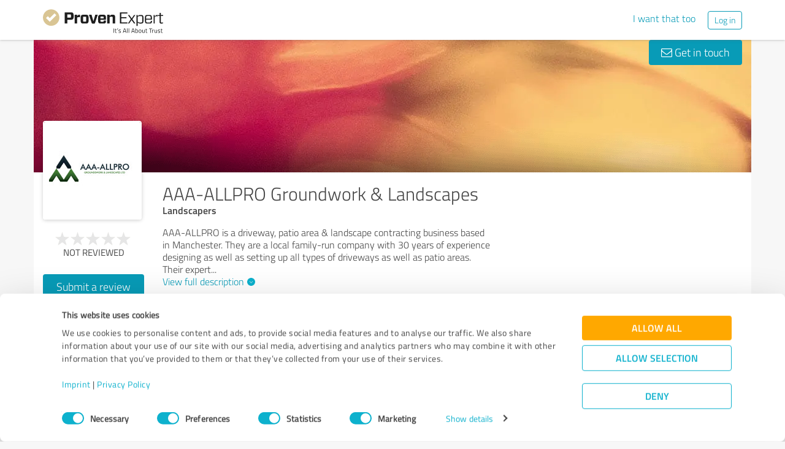

--- FILE ---
content_type: text/html; charset=UTF-8
request_url: https://www.provenexpert.com/en-gb/aaa-allpro-groundwork-landscapes/
body_size: 21821
content:
<!DOCTYPE html>
<html lang="en" spellcheck="false">
	<head>
        <meta charset="utf-8">
                                <script id="Cookiebot" src="https://consent.cookiebot.com/uc.js" data-cbid="e89874dc-49a1-4fa1-9cec-8c95488ed95c" data-culture="EN" type="text/javascript"></script>
                        <title>AAA-ALLPRO Groundwork & Landscapes Reviews &amp; Experiences</title>
		<meta name="viewport" content="width=device-width, initial-scale=1, minimum-scale=1, maximum-scale=1, user-scalable=no">
		<meta name="description" content="Ratings &amp; reviews for AAA-ALLPRO Groundwork & Landscapes (Manchester), Landscapers"><meta property="twitter:card" content="summary_large_image"><meta property="og:title" content="Review profile of AAA-ALLPRO Groundwork & Landscapes | ProvenExpert.com"><meta property="og:description" content="0 Reviews | overall grade : Not reviewed (0/5) | recommendation rate : 0%"><meta property="og:image" content="https://images.provenexpert.com/51/36/696b06840d89e782de6fe9dbb2f8/aaa-allpro-groundwork-landscapes_full_1627053376.jpg"><meta property="og:image:width" content="344"><meta property="og:image:height" content="344"><meta property="og:image:secure_url" content="https://images.provenexpert.com/51/36/696b06840d89e782de6fe9dbb2f8/aaa-allpro-groundwork-landscapes_full_1627053376.jpg"><meta property="og:image:secure_url:width" content="344"><meta property="og:image:secure_url:height" content="344"><meta property="twitter:image" content="https://images.provenexpert.com/51/36/696b06840d89e782de6fe9dbb2f8/aaa-allpro-groundwork-landscapes_full_1627053376.jpg"><meta property="twitter:image:width" content="344"><meta property="twitter:image:height" content="344">
<link rel="canonical" href="https://www.provenexpert.com/en-gb/aaa-allpro-groundwork-landscapes/">
<link rel="alternate" hreflang="en-GB" href="https://www.provenexpert.com/en-gb/aaa-allpro-groundwork-landscapes/">
<link rel="alternate" hreflang="en" href="https://www.provenexpert.com/en-gb/aaa-allpro-groundwork-landscapes/">
<link rel="alternate" hreflang="x-default" href="https://www.provenexpert.com/aaa-allpro-groundwork-landscapes/">
        <script>
window.dataLayer = window.dataLayer || [];
window.dataLayer.push({"visitorType":null,"orderID":null,"userPlan":null,"pageCategory":"profile","isEnterprise":"no","logged_in":false,"review_count":null,"profile_public":null,"plan":null,"free_user":false,"basic_user":false,"plus_user":false,"premium_user":false,"country":null,"germany":false,"row":false,"austria":false,"switzerland":false,"browser_language":"en","ui_language":"en","en_lang":true,"de_lang":false,"profile_visitor":true});
window.dataLayer.push({"event":"profile_page_visits"});
</script>
        <link rel="icon" type="image/svg+xml" href="https://www.provenexpert.com/images/favicons/favicon.svg">
<link rel="icon" type="image/png" sizes="256x256" href="https://www.provenexpert.com/images/favicons/favicon-256x256.png">
<link rel="icon" type="image/png" sizes="192x192" href="https://www.provenexpert.com/images/favicons/favicon-192x192.png">
<link rel="icon" type="image/png" sizes="128x128" href="https://www.provenexpert.com/images/favicons/favicon-128x128.png">
<link rel="icon" type="image/png" sizes="96x96" href="https://www.provenexpert.com/images/favicons/favicon-96x96.png">
<link rel="icon" type="image/png" sizes="32x32" href="https://www.provenexpert.com/images/favicons/favicon-32x32.png">
<link rel="icon" type="image/x-icon" sizes="16x16 32x32 48x48 96x96 144x144 192x192 240x240 256x256" href="https://www.provenexpert.com/favicon.ico">
<link rel="apple-touch-icon" sizes="180x180" href="https://www.provenexpert.com/images/favicons/apple-touch-icon.png">
<link rel="preload" href="https://www.provenexpert.com/webfonts/fontawesome-webfont.woff?v=4.0.3" as="font" type="font/woff" crossorigin>
<link rel="preload" href="https://www.provenexpert.com/webfonts/titillium_ext_latin/titilliumweb-extralight-webfont.woff" as="font" type="font/woff" crossorigin>
<link rel="preload" href="https://www.provenexpert.com/webfonts/titillium_ext_latin/titilliumweb-light-webfont.woff" as="font" type="font/woff" crossorigin>
<link rel="preload" href="https://www.provenexpert.com/webfonts/titillium_ext_latin/titilliumweb-regular-webfont.woff" as="font" type="font/woff" crossorigin>
<link rel="preload" href="https://www.provenexpert.com/webfonts/titillium_ext_latin/titilliumweb-semibold-webfont.woff" as="font" type="font/woff" crossorigin>
<link rel="preload" href="https://www.provenexpert.com/webfonts/titillium_ext_latin/titilliumweb-bold-webfont.woff" as="font" type="font/woff" crossorigin>
<link rel="image_src" href="https://images.provenexpert.com/51/36/696b06840d89e782de6fe9dbb2f8/aaa-allpro-groundwork-landscapes_full_1627053376.jpg">
<link rel="preload" href="https://www.provenexpert.com/webfonts/provenexpert.woff" as="font" type="font/woff" crossorigin>
<link rel="preload" href="https://images.provenexpert.com/51/36/696b06840d89e782de6fe9dbb2f8/aaa-allpro-groundwork-landscapes_medium_1627053376.jpg" as="image" type="image/jpeg">
<link rel="preload" href="https://www.provenexpert.com/images/header/bg/farbe_7.webp" as="image" type="image/webp" media="(min-width: 768px)">
<link rel="preload" href="https://www.provenexpert.com/images/header/mobile/farbe_7.webp" as="image" type="image/webp" media="(max-width:767px)">
		<link rel="stylesheet" type="text/css" href="https://www.provenexpert.com/css/main.css?v=3c1" media="screen,print">
		        <meta name="author" content="ProvenExpert">
                        <script type="text/plain" data-cookieconsent="statistics">
        (function(w,d,s,l,i){w[l]=w[l]||[];w[l].push({'gtm.start':
        new Date().getTime(),event:'gtm.js'});var f=d.getElementsByTagName(s)[0],
        j=d.createElement(s),dl=l!='dataLayer'?'&l='+l:'';j.async=true;j.src=
        'https://www.googletagmanager.com/gtm.js?id='+i+dl;f.parentNode.insertBefore(j,f);
        })(window,document,'script','dataLayer','GTM-PKSQFV9');</script>
                    	</head>
	<body class="default webp peGreyBg locale-en-gb provenexpert">

 
        
		                                                                        <div class="peHeader fixed">

	<div class="container">
		<div class="brow mt10">
			<div class="headerContainer">

				                    					    <div class="col1" style="margin-top:5px; position: relative;">
                            <a class="fl" href="https://www.provenexpert.com/en-gb/?utm_source=Profil&amp;utm_medium=Button&amp;utm_campaign=Info" title="Go to ProvenExpert home">							    <span class="logo "></span>
                            </a>						    						    	                    </div>
                    										
						                                                            <div class="fr hidden-xs" style="display:flex;padding-right:15px;margin-top:8px;">
                                                                    <span class="links _hidden-xs">
                                        <a class="mr20" style="margin-top:1px;" href="https://www.provenexpert.com/en-gb/product-tour/?utm_source=Profil&amp;utm_medium=Button&amp;utm_campaign=Info" title="I want that too">I want that too</a>
                                    </span>
                                                                
                                <a class="peButton outline small fl" href="https://www.provenexpert.com/en-gb/login/?utm_source=Profil&amp;utm_medium=Button&amp;utm_campaign=Info" title="Log in">Log in</a>
                                </div>
                            											
                                            <div class="visible-xs fr col4 mobileMenu">
                            <a class="fr" data-testid="menu-button" onclick="Nav.toggleMobileMenu(false);">
                                <span>
                                    <i class="fl fa fa-bars"></i><i class="fa fa-caret-down" style="margin-top:17px;"></i>
                                </span>
                            </a>

                                                    </div>
                        
							
			</div>
		</div>
	</div>

</div>

    <div class="visible-xs letsStartMobileBannerSpacer"></div>
    <div class="visible-xs letsStartMobileBanner">
        <div class="letsStartMobileBannerContainer">
            <div class="letsStartMobileBannerText">Reputation trusted by more than 1.4 million companies.</div>
            <a class="letsStartMobileBannerButton"
               href="https://www.provenexpert.com/en-gb/product-tour/?utm_source=Profil&amp;utm_medium=Button&amp;utm_campaign=Info"
               title="I want that too">
                I want that too            </a>
        </div>
    </div>



    <div id="profileContactHeader" class="peHeader fixed profileContact hidden">
        <div class="container">
            <div class="brow">
                <div class="col-md-7 col-sm-8 mt5">
                    <img id="userAvatar" class="fl mt5" width="40" height="40" src="https://images.provenexpert.com/51/36/696b06840d89e782de6fe9dbb2f8/aaa-allpro-groundwork-landscapes_medium_1627053376.jpg" alt="AAA-ALLPRO Groundwork & Landscapes">
                    <div class="blueText peSub fl mt0 mb0 ml10 pointer" style="width:88%;" onclick="Tools.scrollTo('#topscroll',500);" title="View details for AAA-ALLPRO Groundwork & Landscapes View">
                        <div style="margin-top:11px;">AAA-ALLPRO Groundwork & Landscapes</div>
                    </div>
                </div>

                <div class="col-md-5 col-sm-4 rightText mt10">
                                            <a class="peButton fr" onclick="return Profile.scrollToContact('contact');" href="#kontakt" title="Send message to AAA-ALLPRO Groundwork & Landscapes to"><i class="fa fa-envelope-o"></i> Write a message</a>
                    
                                                                
                                        <div class="hidden-sm fr mr30" style="margin-top:2px;" onclick="Tools.scrollTo($('#ratings'),400,{offset:-70});">
                                                <div class="mtFix centerText" style="margin-top: 12px;">

                
                            <div class="profileStars centerStars clearfix"><span class="star grey"></span><span class="star grey"></span><span class="star grey"></span><span class="star grey"></span><span class="star grey"></span></div>
        <div class="uc fontXL small">Not reviewed</div>
            
    </div>
                                            </div>
                                    </div>
            </div>
        </div>
    </div>
                                                		
		

	<div class="oldHeaderMargin"></div>


    
    

    
    



<div class="container">

    
	<div id="customHeaderStyle" class="hidden">
</div>

<div class="brow mobileMt0">
	<div data-titleimage="farbe_7" class="col-xs-12 profileHeader profileHeader_farbe_7 item vcard">
                		
            <div class="contactButtons hidden-xs">
                
                                            <a class="peButton" onclick="return Profile.scrollToContact('contact');" href="#kontakt" title="Send message to AAA-ALLPRO Groundwork & Landscapes"><i class="fa fa-envelope-o"></i> Get in touch</a>
                    
                
            </div>

		

	</div>
</div>
<div class="brow whiteBg">

    <div class="col-md-push-2 col-md-10 col-sm-9 col-sm-push-3 col-xs-12">

        <h1 class="profileName">AAA-ALLPRO Groundwork & Landscapes</h1>

                    <h2 class="profileJob">Landscapers</h2>
        
    </div>



    <div class="col-md-pull-10 col-md-2 col-sm-pull-9 col-sm-3 col-xs-12 avatarColContainer" style="float:right;">
        <div class="brow">

    <div class="col-sm-12 col-xs-6">

        <div class="avatarContainer">
                            <img id="userAvatar" fetchpriority="high" class="fullmediaquery pointer" width="157" height="157" src="https://images.provenexpert.com/51/36/696b06840d89e782de6fe9dbb2f8/aaa-allpro-groundwork-landscapes_medium_1627053376.jpg" alt="AAA-ALLPRO Groundwork & Landscapes" title="AAA-ALLPRO Groundwork & Landscapes" onclick="Profile.magnifyAvatar();">
                <div class="avatarZoom fa fa-search whiteText" onclick="Profile.magnifyAvatar();"></div>
            
                    </div>

                    </div>

    <div class="col-sm-12 col-xs-6" id="profileHeaderSummary">

        <div class="mtFix centerText" style="margin-top: 12px;">

                
                                                <div class="profileStars bigger centerStars clearfix"><span class="star grey"></span><span class="star grey"></span><span class="star grey"></span><span class="star grey"></span><span class="star grey"></span></div>
        <div class="ratingValueLabel small">Not reviewed</div>
                                
    </div>

    </div>
        
</div>

<div class="mt25 centerText">
        
    
    <div class="mb15">
                                                        <a class="peButton full profileSpecButton" target="_blank" href="https://www.provenexpert.com/aaa-allpro-groundwork-landscapes/3wzd/" onclick="Tools.trk('Profil','Referenz geben');" title="AAA-ALLPRO Groundwork & Landscapes review">Submit a review</a>
                                            </div>


<div class="mb15 shareButton-container">
        <a class="peButton outline shareButton small-font"
       data-share-link="Profile.openShareLayer(&quot;https:\/\/www.provenexpert.com\/en-gb\/aaa-allpro-groundwork-landscapes\/&quot;,
                       &quot;AAA-ALLPRO Groundwork &amp; Landscapes Reviews &amp;amp; Experiences&quot;,
                       &quot;Ratings &amp;amp; reviews for AAA-ALLPRO Groundwork &amp; Landscapes (Manchester), Landscapers&quot;,
                       false);"
       title="Share profile"
       onclick="Profile.openShareLayer(&quot;https:\/\/www.provenexpert.com\/en-gb\/aaa-allpro-groundwork-landscapes\/&quot;,
                       &quot;AAA-ALLPRO Groundwork &amp; Landscapes Reviews &amp;amp; Experiences&quot;,
                       &quot;Ratings &amp;amp; reviews for AAA-ALLPRO Groundwork &amp; Landscapes (Manchester), Landscapers&quot;,
                       false);">
        <span class="share-icon"></span>
        <span class="shareButton-text">Share profile</span>
    </a>
    
    </div>


    <div class="mb15">
        <a class="peButton visible-xs" style="margin-left:0; margin-top: 16px; margin-bottom: 28px"
           onclick="$('#contactUserFormContainer').removeClass('hidden-xs');Tools.scrollTo($('#kontakt'),200,{offset:20});"
           title="Send message to AAA-ALLPRO Groundwork & Landscapes"><i
                    class="fa fa-envelope-o"></i> Get in touch        </a>
    </div>
</div>
    </div>



    <div class="col-md-push-2 col-md-10 col-sm-9 col-sm-push-3 col-xs-12">

        <div class="brow">

                            <div class="clearfix visible-xs">
                    <div class="col-xs-12 centerText mt20 mb20">
                        <div class="collableGreyBg semibold sliderBarHeader" onclick="Profile.toggleArea('aboutMeDataContainer',$(this).find('a'),false);" data-testid="contact-expand-button">
                            Contact information                            <a class="fr" style="height:20px;margin-top:4px;margin-right:10px;"><span class="circleButtonSmall inv plus"></span></a>
                        </div>
                    </div>
                </div>
            

            <div id="aboutMeDataContainer" class="aboutMeDataContainer mt15 profileDefaultText col-md-7 col-sm-5 col-xs-12 mb15">

                
                <div class="brow">

                    <div class="col-xs-12 mb20">
                        <div id="welcomeTextPublic">
                            	<div class="clearfix welcomeTextParagraph">
				
				
			AAA-ALLPRO is a driveway, patio area & landscape contracting business based in Manchester. They are a local family-run company with 30 years of experience designing as well as setting up all types of driveways as well as patio areas. Their expert<span class="textEtc">...</span>
			<span class="textRest" style="display:none;"> and also qualified paving specialists can produce sensational paving options and brickwork, in various styles and designs that will include character and actual worth to a residential property.<br />
<br />
They pride themselves on the top quality of their work as well as the resilient partnerships they have constructed with their clients for many years. All their job is accomplished by a devoted team of specialists that have actually mounted thousands of driveways and also various other paving jobs. They are amongst the leading driveway as well as patio area companies as well as use just the very best products as well as installation techniques, from a few of the biggest names in the sector and all their work conforms to British Standards.</span>
			<div class="collapseAboutme">
				<a onclick="Profile.toggleAboutmeData();">
                    View full description<span class="circleButtonSmall plus inv tiny" style="position:relative;left:5px;top:1px;"></span>
				</a>
			</div>
			
			
							<div class="foldAboutme hidden">
					<a onclick="Profile.toggleAboutmeData();">
						Show less<span class="circleButtonSmall minus inv tiny" style="position:relative;left:5px;top:1px;"></span>
					</a>
				</div>
					
				
		
					</div>


                        </div>
                    </div>


                    <div class="col-sm-12 col-md-6 col-xs-12 mb15 mobileMb20">
                        
                        <div id="personalPublic">
                            <div class="mb5 mobileMb5"><h3><strong>Contact information</strong></h3></div>

AAA-ALLPRO Groundwork & Landscapes<br>

<address>
        9 Tannery Way Gorton
    <br>
        <div>
                                    Manchester                M18 8LH            
                        <br>
            </div>

    United Kingdom<br>    </address>

	<span class="peicon-location mr5"></span>
    	<a title="Google Maps" href="https://www.google.co.uk/maps?q=AAA-ALLPRO+Groundwork+%26+Landscapes+9+Tannery+Way+Gorton%2C+M188LH+Manchester%2C+United+Kingdom&hl=en" rel="nofollow" target="_blank" rel="noopener">Directions</a>
	<br>

	<br>

	<strong class="mobileMb5">Contact person</strong>
	<br>
	AAA-ALLPRO Groundwork & Landscapes	<br><br>

<div>
			<span class="peicon-phone mr5"></span>
		<a href="tel:+4401619319921">+44 (0) 01619319921</a>
		<br>
						<span class="peicon-email mr5"></span>
		<a title="Write email to AAA-ALLPRO Groundwork & Landscapes" href="mailto:info@aaa-allpro.co.uk?Subject=Queries about your ProvenExpert profile"><span>info@aaa-allpro.co.uk</span></a>
		<br>
	    
            
                    <span class="peicon-calendar mr5"></span>
                            <a rel="nofollow" data-testid="profile-appointment-button" onclick="return Profile.scrollToContact('appointment');"><span>Arrange an appointment</span></a>
                            <br>
            
</div>
                        </div>
                    </div>

                    <div id="slideshowContainer">
                                        </div>

                                            <div class="col-sm-12 col-md-6 col-xs-12">

                            <div class="mb20">
                                                                                            </div>



                                                            <div style="position:relative;" class="mb15">
                                    
                                                                            <div class="mb5 mobileMb5"><h3><strong>Websites</strong></h3></div>
                                        <div id="profilesPublic"><div class="clearfix"><span class="fl peicon-new-window mr5"></span><a href="https://aaa-allpro.co.uk/" target="_blank" title="https://aaa-allpro.co.uk/"><span class="fl mb10 mobileMb5 ulHover" style="width:85%;line-height:20px;word-wrap: break-word;">https://aaa-allpro.co.uk/</span></a></div></div>
                                             <div class="mb5 mobileMb5 mt20"><h3><strong>Social Media</strong></h3></div>
                                        <div id="profilesPublic"><div class="socialSharing clearfix mt10"><a href="https://www.facebook.com/aaaallpro/" class="noHover" target="_blank" rel="nofollow" title="Go to Facebook profile of AAA-ALLPRO Groundwork & Landscapes"><span class="userSocialSquareLinks facebook"></span></a><a href="https://www.instagram.com/aaa_allpro/?hl=en" class="noHover" target="_blank" rel="nofollow" title="Go to Instagram profile of AAA-ALLPRO Groundwork & Landscapes"><span class="userSocialSquareLinks instagram"></span></a></div></div>
                                                                                                           </div>
                                                                                </div>
                    
                </div>
                
            </div>

            
            <div class="col-md-5 col-sm-7 col-xs-12" style="">

                
            </div>

        </div>

    </div>

</div>

    <div id="avatarImageLayer" class="modal" tabindex="-1" role="dialog" aria-hidden="true">
	<div class="modal-dialog peAvatarLayer">
		<div class="modal-content">
			<div class="modal-body">
				<img id="userAvatarBig" class="full pointer" width="344" height="344" src="[data-uri]" alt="AAA-ALLPRO Groundwork & Landscapes" onclick="Profile.closeDialog('avatarImageLayer')" title="Close">
			</div>
		</div>
	</div>
</div>
<div id="imageAndVideoLayer" class="modal" tabindex="-1" role="dialog" aria-hidden="true">
</div>
            <div class="brow whiteBg profileAdsense">
    <script
        type="text/plain"
        data-cookieconsent="marketing"
        async
        src="https://pagead2.googlesyndication.com/pagead/js/adsbygoogle.js?client=ca-pub-5412730042895991"
        crossorigin="anonymous"
    ></script>
    <!-- Google AdSense - www.provenexpert.com - Horizontal -->
    <ins class="adsbygoogle responseAdFixedHeight"
         style="display:block"
         data-ad-client="ca-pub-5412730042895991"
         data-ad-slot="5058329568"
         data-ad-format="auto"
         data-full-width-responsive="true"></ins>
    <script type="text/plain" data-cookieconsent="marketing">
        (adsbygoogle = window.adsbygoogle || []).push({});
    </script>
    <script>
        var eventNames = ['CookiebotOnConsentReady', 'CookiebotOnDialogInit'];
        eventNames.forEach(function(eventName){
            window.addEventListener(
                eventName,
                function(){
                    if (Cookiebot.consent.marketing !== true){
                        document.querySelectorAll('.profileAdsense')
                            .forEach(function(element){
                                element.classList.add('empty');
                            });
                    }
                },
                { once: true }
            );
        })
    </script>
</div>
    
	

   
    
    
    <a id="ratings"></a><div id="surveyFilter"></div>
				
            
    
                
    <!-- Callback button for mobile -->

			<div class="mt30 centerText visible-xs _visible-sm">
														<a class="peButton full" onclick="Tools.trk('Profil','Referenz geben');Profile.gotoTopic('https://www.provenexpert.com/aaa-allpro-groundwork-landscapes/3wzd/');" title="AAA-ALLPRO Groundwork & Landscapes review">Submit a review</a>
												</div>
	
	<div class="centerText visible-xs visible-sm mt15 mb20">
        <div class="mb15">
            <a class="peButton outline shareButton small-font" onclick="Profile.openShareLayer('https://www.provenexpert.com/en-gb/aaa-allpro-groundwork-landscapes/', 'AAA-ALLPRO Groundwork & Landscapes Reviews &amp; Experiences', 'Ratings &amp;amp; reviews for AAA-ALLPRO Groundwork &amp; Landscapes \(Manchester\), Landscapers');">
                <span class="share-icon"></span>
                <span class="shareButton-text">Share profile</span>
            </a>
        </div>
	</div>

            <a id="kontakt"></a>
<div id="appointment" style="top: -80px;position: relative"></div>
<div id="contactUserFormContainer" class="brow peGoldBg peBorderRadius mb25 noInputBorder mt30">

    <div class="centerText col-xs-12 mt25 mb25">
        <h2 class="whiteText profileSectionHl"><span class="fa fa-envelope-o"></span> Your message to AAA-ALLPRO Groundwork & Landscapes</h2>
    </div>

    <div class="col-lg-offset-1 col-lg-10">

        <form id="contactUserForm" class="brow form contactUserForm">
                        <input type="hidden" name="tk" value="==DZ3LQB3LQZ3VmZ.==DC9RIGmxSECAGJR10ZWcKG">
            <input id="tk2" type="hidden" name="tk2" value="">
            <input type="hidden" name="contact[profile]" value="aaa-allpro-groundwork-landscapes">
            <div class="form-inner">
            <div class="col-sm-6 col-xs-12 mb40">

                                                    <textarea class="sp12 medium" maxlength="1500" id="contactMessage"
                              data-contacttxt="Hello AAA-ALLPRO Groundwork & Landscapes,

Please contact me.

Kind regards,"
                              data-appointmenttxt="Hello AAA-ALLPRO Groundwork & Landscapes,

I would like to arrange an appointment.

Please contact me.

Kind regards,"
                              name="contact[message]" data-validate="text" data-errormsg="Please enter a message"
                              onblur="Register.checkName(this,true);">Hello AAA-ALLPRO Groundwork & Landscapes,

Please contact me.

Kind regards,</textarea>
                
                <div class="label fl">Please complete the field highlighted in red.</div>

            </div>

            <div class="col-sm-6 col-xs-12 mb40">
                <div class="brow">
                    <div class="col-xs-12 mb20">
                        <div>
                            <input class="sp12 medium" type="text" id="contactName" name="contact[name]" placeholder="Your name*" data-validate="text" onblur="Register.checkName(this,true);">
                            <div class="label fl">Please complete the field highlighted in red.</div>
                            <span class="fa fa-check"></span>
                        </div>
                    </div>

                    <div class="col-xs-12 mb20">
                        <div>
                                                        <input class="sp12 medium" type="email" id="contactEmail" name="contact[email]" placeholder="Email*"  data-validate="mail" data-errormsg="Please enter a valid email address." onblur="Register.checkMailValide(this,true);">
                            <div class="label fl">Invalid email address</div>
                            <span class="fa fa-check"></span>
                        </div>
                    </div>


                        <!--                    <div class="col-sm-6 col-xs-12">-->
                        <!--                        <input id="contact_message" class="tf" type="radio" name="contact[type]" value="message" onchange="Profile.changeRequestMode(this)" checked>-->
                        <!--                        <label for="contact_message">--><!--</label>-->
                        <!--                    </div>-->
                    <div class="col-xs-12 checkbox-container">
                                                    <div class="col-xs-6 checkbox">
                                <input id="contact_callback" class="" type="checkbox" name="contact[type]" value="callback" onchange="Profile.changeRequestMode(this)">
                                <label for="contact_callback">Callback request</label>
                            </div>
                                            <div class="col-xs-6 textRequired">
                        <div>* required fields</div>
                    </div>

                        <div  class="phoneContainer" id="phoneContainer">
                            <div>
                                <input class="sp12 medium" type="text" id="contactPhone" onblur="Register.checkPhoneNumber(this);Form.formatTelFlag(this)" name="contact[phone]" placeholder="Telephone* " >
                                <div class="label fl">Invalid characters. Only numbers and space characters are possible.</div>
                                <span class="fa fa-check"></span>
                            </div>
                        </div>
                    </div>

                </div>

                <div class="brow mt20 mb20">
                    <div class="col-sm-6 col-xs-12 centerText">
                        <div class="loadingIcon upload mt10 hidden"></div>
                        <a id="sendContactMessageButton" onclick="Profile.sendContactForm();" class="full peButton defaultVisible" title="Send message to AAA-ALLPRO Groundwork & Landscapes">Send message</a>
                    </div>
                </div>
                <div class="brow">
                    <p class="dataProcessingAgreement col-xs-12">
                        I accept the <a href="https://www.provenexpert.com/en-gb/privacy-policy/" class="link" target="_blank"  title="privacy policy" >privacy policy</a>.                    </p>
                    </div>
                </div>
            </div>
        </form>
      </div>

    <div id="userContactMessage" class="col-lg-offset-1 col-lg-10 hidden defaultHidden mb20">
        <div class="alert success"></div>
        <div class="alert error"></div>
    </div>
</div>
    
    <div class="brow mt10 mb20 centerText-xs">
	<div class="col-xs-12 light" style="font-size:13px;">
		
										
			Profile active since 23/07/2021&nbsp;&nbsp;|&nbsp;&nbsp;<span>Last update: 24/08/2024</span>

							&nbsp;&nbsp;|&nbsp;&nbsp;<a onclick="Report.getProfileBox('aaa-allpro-groundwork-landscapes');">Report profile</a>
				</div>
</div>

                	<aside data-nosnippet="true">
		<div class="brow whiteBg hidden-xs" style="padding-bottom:25px;border-radius:4px 4px 0 0;">
			<div class="col-md-10 col-sm-9 thin blueText mt25 profileSectionHl">
                <h2 class="fsInherit colorInherit">Experiences with other service providers in the industry Services</h2>
			</div>
					</div>
		<div class="brow whiteBg visible-xs" style="padding-bottom:10px;border-radius:4px 4px 0 0;">
			<div class="col-xs-12 thin centerText blueText mt25 profileSectionHl">
								<div class="col-xs-10 col-xs-offset-1">Experiences with other service providers in the industry Services</div>
			</div>
		</div>
		<div id="otherProfilesList" class="otherProfilesList brow whiteBg">
							<div class="otherProfileElems">
									<div class="otherProfileElem col-sm-4 col-xs-12 mb20">
						<div class="peProfileBorder peProfilePaddingContainer" style="padding-top:10px;padding-bottom:10px;padding-right:15px;">
							<div style="min-height:65px">
								<a class="peSub mt0" target="_blank" title="Customer reviews &amp; experiences for Crystal Property Cleaning Ltd. Show more information." href="https://www.provenexpert.com/crystal-property-cleaning-ltd/" onclick="Profile.redirectToUserProfile('https://www.provenexpert.com/crystal-property-cleaning-ltd/', '0', '0', 'Crystal Property Cleaning Ltd');" >Crystal Property Cleaning Ltd</a>
							</div>
							<div class="clearfix">
								<div class="fl leftCol">
									<div class="fontXL light">
                                        1,596 Reviews									</div>
																	</div>
								<div class="fr">
									<img width="50" height="50" title="Crystal Property Cleaning Ltd" src="https://images.provenexpert.com/71/01/e9b38ae0e9801e199b2b5b7fdae4/crystal-property-cleaning-ltd_medium_1581323547.jpg" alt="Crystal Property Cleaning Ltd">
								</div>
							</div>
						</div>
					</div>
									<div class="otherProfileElem col-sm-4 col-xs-12 mb20">
						<div class="peProfileBorder peProfilePaddingContainer" style="padding-top:10px;padding-bottom:10px;padding-right:15px;">
							<div style="min-height:65px">
								<a class="peSub mt0" target="_blank" title="Customer reviews &amp; experiences for AdminBase. Show more information." href="https://www.provenexpert.com/adminbase/" onclick="Profile.redirectToUserProfile('https://www.provenexpert.com/adminbase/', '1', '0', 'AdminBase');" >AdminBase</a>
							</div>
							<div class="clearfix">
								<div class="fl leftCol">
									<div class="fontXL light">
                                        40 Reviews									</div>
																	</div>
								<div class="fr">
									<img width="50" height="50" title="AdminBase" src="https://images.provenexpert.com/d6/e8/5ee5d47bb58de9ddf0548f47726e/adminbase_medium_1656945532.jpg" alt="AdminBase">
								</div>
							</div>
						</div>
					</div>
									<div class="otherProfileElem col-sm-4 col-xs-12 mb20">
						<div class="peProfileBorder peProfilePaddingContainer" style="padding-top:10px;padding-bottom:10px;padding-right:15px;">
							<div style="min-height:65px">
								<a class="peSub mt0" target="_blank" title="Customer reviews &amp; experiences for Independent Mobility. Show more information." href="https://www.provenexpert.com/independent-mobility/" onclick="Profile.redirectToUserProfile('https://www.provenexpert.com/independent-mobility/', '2', '0', 'Independent Mobility');" >Independent Mobility</a>
							</div>
							<div class="clearfix">
								<div class="fl leftCol">
									<div class="fontXL light">
                                        449 Reviews									</div>
																			<div class="clearfix" style="margin-top:2px;">
											<div class="profileStars bigger"><span class="star gold"></span><span class="star gold"></span><span class="star gold"></span><span class="star gold"></span><span class="star gold"></span></div>
											<div class="fontXL goldText">4.96 out of 5</div>
										</div>
																	</div>
								<div class="fr">
									<img width="50" height="50" title="Independent Mobility" src="https://images.provenexpert.com/79/20/d3ed1fa8436c4d23528834c40430/independent-mobility_medium_1512642903.jpg" alt="Independent Mobility">
								</div>
							</div>
						</div>
					</div>
								</div>
			
		</div>
	</aside>

                    
			<div class="brow mb40 footerContainer" style="line-height:22px;">
        <div class="col-md-8 col-sm-7 mt30 profileFooterAd">
        <div class="h2 mb20 semibold"><h2 class="fsInherit colorInherit">More transparency and security while looking for competent professionals</h2></div>
                    <div class="clearfix">
                <div class="fl mr10">
                    <span style="margin-top:3px;" class="peCheckIcon"></span>
                </div>
                <div class="fl" style="width:90%;">
                                        <div class="semibold">Authentic customer opinions</div>
                                        <div class="mb15 light">Take advantage of other customers&#39; experiences: ProvenExpert&#39;s authenticated customer reviews can help you choose the right product or service.</div>
                                    </div>
            </div>
                    <div class="clearfix">
                <div class="fl mr10">
                    <span style="margin-top:3px;" class="peCheckIcon"></span>
                </div>
                <div class="fl" style="width:90%;">
                                        <div class="semibold">Effective customer feedback</div>
                                        <div class="mb15 light">ProvenExpert allows the entire service spectrum of a company (e.g. customer service, consulting) to be reviewed. This way you get a detailed overview of your service quality in all areas.</div>
                                    </div>
            </div>
                    <div class="clearfix">
                <div class="fl mr10">
                    <span style="margin-top:3px;" class="peCheckIcon"></span>
                </div>
                <div class="fl" style="width:90%;">
                                        <div class="semibold">Independent reviews</div>
                                        <div class="mb15 light">ProvenExpert is free, independent, and neutral. Customers make reviews of their own accord — their opinions are not for sale. And the content of reviews cannot be influenced by money or by any other means.</div>
                                    </div>
            </div>
            </div>

            <div class="col-md-4 col-sm-5" style="margin-top:14px;">
            <div class="peProfileBorder whiteBg">
                <span class="banderole gb" style="top:-2px;right:13px;"></span>

                <div class="borderBox grid">
                    <div class="mt15 indent">
                        <div class="semibold" style="font-size:20px;line-height:24px;"><h3 class="fsInherit colorInherit">A good reputation is the world&#39;s<br> best form of advertising!</h3></div>
                    </div>
                    <div class="mt15 mb15 indent rightindent">
                        <div class="hr thin mb10"></div>
                        <div class="light fontXL">85% of all consumers trust online reviews just as much as they do personal recommendations.<br><br>Let ProvenExpert give your business a boost with the best advertising in the world: the opinions of satisfied customers.</div>
                    </div>
                    <div class="ratingBar text-center">
                        <a href="https://www.provenexpert.com/en-gb/registration/?utm_source=Profil&amp;utm_medium=Button&amp;utm_campaign=Info" title="Jetzt starten" class="peButton ctaRegister mt25 mb25" onclick="Tools.trk('Profil','Jetzt informieren');">Join now for free!</a>
                    </div>
                </div>
            </div>
        </div>
    </div>
	
</div>


<div id="questionSummaryTemplate" class="hidden">
	<div class="brow">

	<div class="col-lg-7 col-md-7 col-sm-6 dark italic light" style="display:table-row;"><div class="competenceWording">{COMPETENCE}</div></div>

	<div class="col-lg-5 col-md-5 col-sm-6 centerText profileCompCol2">
		<div class="blueText semibold">{STAR_COUNT} out of 5</div>
		<div class="summaryRatingStars profileStars centerStars clearfix" style="margin-top:5px;"><span class="star blue"></span><span class="star blue"></span><span class="star blue"></span><span class="star blue"></span><span class="star blue"></span></div>
		<div class="customerCounter fontXS mt5">{RATINGCOUNTER}</div>
	</div>

</div></div>

<div id="codeLayer" class="modal" tabindex="-1" role="dialog" aria-hidden="true">

	<div class="modal-dialog peLayer">
		<div class="modal-content">
			<button type="button" class="closer light" onclick="Profile.closeDialog('codeLayer')"></button>
			<div class="modal-header">
				<div class="copyText modal-title">
					<div class="hl light">Submit a review</div>
				</div>
			</div>

			<div class="modal-body mt25">

				<div id="surveyCodeBlock" class="defaultVisible">
					<div class="brow">
						<div>
							<form method="post" action="https://www.provenexpert.com/search/codesearch/" onsubmit="Tools.trk('Experten Bewerten','Code absenden');Beta.sendSurveyCode(this);">

								<input id="urlKey" type="hidden" name="u" value="aaa-allpro-groundwork-landscapes" />

								<div class="col-sm-offset-2 col-sm-8 col-xs-12">
									<input id="topicCode" class="sp12" autocomplete="off" name="code" placeholder="Please enter your access code" maxlength="32" type="text">
									<div class="label">Incorrect access code. Please try again.</div>
								</div>
								
								<div class="peHeaderButton col-sm-4 col-sm-offset-4 col-xs-12">
									<div class="loadingIcon upload mt10 hidden"></div>
									<a id="sendTopicCodeButton" class="peButton full" onclick="Tools.trk('Experten Bewerten','Code absenden');Beta.sendSurveyCode(this);">Continue</a>
									<input class="hidden" type="submit">
								</div>

								<input type="submit" class="hidden">
							</form>
							
						</div>
					</div>
					<div class="brow mt30 centerText">If you do not have an access code, you can request <a onclick="Profile.openCodeContactForm('aaa-allpro-groundwork-landscapes','rateInvite');Tools.trk('Profil','Referenzanfrage');">approval to submit a review</a>.</div>
				</div>

				<div id="requestCodeBlock" class="hidden defaultHidden">

			    <form class="indent rightindent form" action="https://www.provenexpert.com/en-gb/contact/request/" method="post" id="requestForm">
			    	<div class="brow">
				    	<div class="col-sm-6 col-xs-12">
					      <div class="mb20">
					        <input class="sp12" type="text" id="requestFirstname" name="request[firstname]" placeholder="First Name*" data-validate="text"  />
					        <div class="label fl">Please complete the field highlighted in red.</div>
					      </div>

					      <div class="mb20">
					        <input class="sp12" type="text" id="requestLastname" name="request[lastname]" placeholder="Last Name*" data-validate="text"  />
					        <div class="label fl">Please complete the field highlighted in red.</div>
					      </div>

					      <div class="mb20">
					        <input class="sp12" type="email" id="requestEmail" name="request[email]" placeholder="Email*"  data-validate="mail" data-errormsg="Enter email address" />
					        <div class="label fl">Invalid email address</div>
					      </div>
		    			</div>

				    	<div class="col-sm-6 col-xs-12">
					      <div class="mb10">
					        <textarea class="sp12" style="height:163px;" id="requestMessage" name="request[message]" data-validate="text" data-errormsg="Please enter a message">Hi AAA-ALLPRO Groundwork & Landscapes,

Please send me an access code or invitation to participate in one of your active surveys.

Kind regards,</textarea>
					        <div class="label fl">Please complete the field highlighted in red.</div>
					      </div>
		    			</div>
		    		</div>

			      <input type="hidden" name="request[profile]" value="aaa-allpro-groundwork-landscapes" />
						<div class="rightText fontS">* required fields</div>
			    </form>

				</div>

			  <div id="requestResultMessage" class="hidden defaultHidden">
			  	<div class="alert success"></div>
			  </div>


			</div>

			<div class="defaultHidden hidden" id="requestCodeFooter">
				<div class="modal-footer mt0">
					<div class="brow centerText">
						<div class="loadingIcon upload mt10 hidden"></div>
	  				<a id="sendRequestMessageButton" onclick="Profile.sendRequestForm();" class="peButton defaultVisible">Send message</a>
	  				<a id="closeRequestLayerButton" onclick="Profile.closeDialog('codeLayer');" class="peButton outline hidden defaultHidden">Close</a>
					</div>
				</div>
			</div>


		</div>
	</div>
</div>

<div id="topicSelectLayer" class="modal" tabindex="-1" role="dialog" aria-hidden="true">

	<div class="modal-dialog container peLayer">
		<div class="modal-content">
			<button type="button" class="closer light" onclick="Profile.closeDialog('topicSelectLayer')"></button>
			<div class="modal-header">
				<div class="copyText modal-title">
					<div class="light hl">Which survey would you like to participate in?</div>
				</div>
			</div>

			<div class="modal-body mb25 mt25">

				<div style="height:40px" id="desktopLoader">
					<div class="loadingIcon upload" style="position:relative;top:50%;left:41%;"></div>
				</div>

				<div class="hidden" id="topicSelectBlock">
				</div>

			</div>

			<div class="modal-footer">
				<div class="brow centerText">
  				<a href="#" target="_blank"  class="button">View survey</a>
				</div>
			</div>

		</div>
	</div>
</div>

<div id="shareLayer" class="modal modal-dialog-share" tabindex="-1" role="dialog" aria-hidden="true">

	<div class="modal-dialog">
		<div class="modal-share-content">
			<div class="modal-share-header">
				<h3>Share profile</h3>
				<button type="button" class="modal-share-close" onclick="Profile.closeDialog('shareLayer')">
				<svg width="16" height="16" viewBox="0 0 16 16" xmlns="http://www.w3.org/2000/svg" xmlns:xlink="http://www.w3.org/1999/xlink">
					<defs>
						<path d="M11.337 12c.19 0 .347-.063.474-.19a.643.643 0 0 0 .189-.473.643.643 0 0 0-.19-.474L8.948 8l2.864-2.863A.643.643 0 0 0 12 4.663a.643.643 0 0 0-.19-.474.643.643 0 0 0-.473-.189.643.643 0 0 0-.474.19L8 7.052 5.137 4.189A.643.643 0 0 0 4.663 4a.643.643 0 0 0-.474.19.643.643 0 0 0-.189.473c0 .19.063.348.19.474L7.052 8l-2.864 2.863a.643.643 0 0 0-.189.474c0 .19.063.347.19.474.126.126.284.189.473.189.19 0 .348-.063.474-.19L8 8.948l2.863 2.864c.126.126.284.189.474.189z" id="hbigqe393a"/>
					</defs>
					<g fill="none" fill-rule="evenodd">
						<mask id="z3ozr9v4hb" fill="#fff">
							<use xlink:href="#hbigqe393a"/>
						</mask>
						<g mask="url(#z3ozr9v4hb)" fill="#9E9E9E">
							<path d="M0 0h16v16H0z"/>
						</g>
					</g>
				</svg>
				</button>
			</div>

            
			<div class="mt25">
				<div class="shareProfile">
					<a class="noHover icon-box" href="https://www.facebook.com/sharer/sharer.php?u=https%3A%2F%2Fwww.provenexpert.com%2Fen-gb%2Faaa-allpro-groundwork-landscapes%2F"  onclick="return Tools.sharing('https://www.facebook.com/sharer/sharer.php?u=https%3A%2F%2Fwww.provenexpert.com%2Fen-gb%2Faaa-allpro-groundwork-landscapes%2F');"  title="Share link on Facebook"><span class="userSocialLinks colored fa fa-facebook"></span></a><a class="noHover icon-box" href="https://twitter.com/intent/tweet?url=https%3A%2F%2Fwww.provenexpert.com%2Fen-gb%2Faaa-allpro-groundwork-landscapes%2F" onclick="return Tools.sharing('https://twitter.com/intent/tweet?url=https%3A%2F%2Fwww.provenexpert.com%2Fen-gb%2Faaa-allpro-groundwork-landscapes%2F');"  title="Share link on X"><span class="userSocialLinks colored fa fa-twitter"></span></a><a class="noHover icon-box" href="https://www.linkedin.com/shareArticle?mini=true&amp;url=https%3A%2F%2Fwww.provenexpert.com%2Fen-gb%2Faaa-allpro-groundwork-landscapes%2F&amp;title=AAA-ALLPRO%20Groundwork%20%26%20Landscapes%20Reviews%20%26%20Experiences&amp;summary=Ratings%20%26%20reviews%20for%20AAA-ALLPRO%20Groundwork%20%26%20Landscapes%20(Manchester),%20Landscapers&amp;source=ProvenExpert" onclick="return Tools.sharing('https://www.linkedin.com/shareArticle?mini=true&amp;url=https%3A%2F%2Fwww.provenexpert.com%2Fen-gb%2Faaa-allpro-groundwork-landscapes%2F&amp;title=AAA-ALLPRO%20Groundwork%20%26%20Landscapes%20Reviews%20%26%20Experiences&amp;summary=Ratings%20%26%20reviews%20for%20AAA-ALLPRO%20Groundwork%20%26%20Landscapes%20(Manchester),%20Landscapers&amp;source=ProvenExpert');"  title="Share link on LinkedIn"><span class="userSocialLinks colored fa fa-linkedin"></span></a><a class="noHover icon-box" href="https://www.xing.com/spi/shares/new?op=share;sc_p=xing-share;url=https%3A%2F%2Fwww.provenexpert.com%2Fen-gb%2Faaa-allpro-groundwork-landscapes%2F" onclick="return Tools.sharing('https://www.xing.com/spi/shares/new?op=share;sc_p=xing-share;url=https%3A%2F%2Fwww.provenexpert.com%2Fen-gb%2Faaa-allpro-groundwork-landscapes%2F');"   title="Share link on Xing"><span class="userSocialLinks colored fa fa-xing"></span></a><a class="noHover icon-box" href="https://api.whatsapp.com/send?text=Check out this ProvenExpert profile: https%3A%2F%2Fwww.provenexpert.com%2Fen-gb%2Faaa-allpro-groundwork-landscapes%2F" onclick="return Tools.sharing('https://api.whatsapp.com/send?text=Check out this ProvenExpert profile: https%3A%2F%2Fwww.provenexpert.com%2Fen-gb%2Faaa-allpro-groundwork-landscapes%2F');"   title="Share link on Whatsapp"><span class="userSocialLinks whatsapp-icon"></span></a><a class="noHover icon-box" href="mailto:?subject=Check out this ProvenExpert profile!&amp;body=Hi,%0D%0A%0D%0AI want to share the following ProvenExpert profile with you: %0D%0A%0D%0Ahttps%3A%2F%2Fwww.provenexpert.com%2Fen-gb%2Faaa-allpro-groundwork-landscapes%2F"   title="Share link by email"><span class="userSocialLinks colored fa fa-envelope-o"></span></a><a class="noHover fr xaraSharingIcon icon-box hidden-xs" onclick="Edit.loadImage('2NmphSUpiW3pmRGBkqwAjuwojRKZmxmZ', 'profile' );" title="Generate review image"><span class="userSocialLinks colored fa xara-squre"></span></a><a class="noHover fr xaraSharingIcon icon-box hidden-xs" onclick="Edit.loadQrCode();" title="Download QR Code"><span class="userSocialLinks colored fa qr-code mr0"></span></a>				</div>
			</div>
			<div class="mt25 modal-share-input-box">
				<input id="copyInput" value="https://www.provenexpert.com/en-gb/aaa-allpro-groundwork-landscapes/" type="text" class="form-control" placeholder="Recipient's username" aria-label="Recipient's username" aria-describedby="basic-addon2">
				<a class="peButton" title="Copy" onclick="Profile.copyToClipboard('https://www.provenexpert.com/en-gb/aaa-allpro-groundwork-landscapes/');">Copy</a>
			</div>
			<div id="shareSuccess" class="modal-share-success mt5 hidden">Link copied to clipboard</div>
		</div>
	</div>
</div>

<div id="shareReviewLayerTpl">
<div id="LAYER-ID" class="modal modal-dialog-share" tabindex="-1" role="dialog" aria-hidden="true">

	<div class="modal-dialog">
		<div class="modal-share-content">
            <div>
                <button type="button" class="modal-share-close" onclick="Profile.closeDialog('shareReviewLayer')">
					<svg width="16" height="16" viewBox="0 0 16 16" xmlns="http://www.w3.org/2000/svg" xmlns:xlink="http://www.w3.org/1999/xlink">
						<path fill="#9E9E9E" d="M11.337 12c.19 0 .347-.063.474-.19a.643.643 0 0 0 .189-.473.643.643 0 0 0-.19-.474L8.948 8l2.864-2.863A.643.643 0 0 0 12 4.663a.643.643 0 0 0-.19-.474.643.643 0 0 0-.473-.189.643.643 0 0 0-.474.19L8 7.052 5.137 4.189A.643.643 0 0 0 4.663 4a.643.643 0 0 0-.474.19.643.643 0 0 0-.189.473c0 .19.063.348.19.474L7.052 8l-2.864 2.863a.643.643 0 0 0-.189.474c0 .19.063.347.19.474.126.126.284.189.473.189.19 0 .348-.063.474-.19L8 8.948l2.863 2.864c.126.126.284.189.474.189z" id="hbigqe393a2"></path>
					</svg>
                </button>
            </div>
			<div class="modal-share-post-content">
				<div class="modal-share-header">
                    				</div>
                                			</div>
			<div class="modal-share-review-content">
				<div class="modal-share-header">
					<h3>Share review link</h3>
				</div>
                <div class="shareProfile mt25">
                    <a class="noHover icon-box" href="https://www.facebook.com/sharer/sharer.php?u=https%3A%2F%2Fwww.provenexpert.com%2Fen-gb%2Faaa-allpro-groundwork-landscapes%2F%3Fshrid%3D--RATING-ID--"  onclick="return Tools.sharing('https://www.facebook.com/sharer/sharer.php?u=https%3A%2F%2Fwww.provenexpert.com%2Fen-gb%2Faaa-allpro-groundwork-landscapes%2F%3Fshrid%3D--RATING-ID--');"  title="Share link on Facebook"><span class="userSocialLinks colored fa fa-facebook"></span></a><a class="noHover icon-box" href="https://twitter.com/intent/tweet?url=https%3A%2F%2Fwww.provenexpert.com%2Fen-gb%2Faaa-allpro-groundwork-landscapes%2F%3Fshrid%3D--RATING-ID--" onclick="return Tools.sharing('https://twitter.com/intent/tweet?url=https%3A%2F%2Fwww.provenexpert.com%2Fen-gb%2Faaa-allpro-groundwork-landscapes%2F%3Fshrid%3D--RATING-ID--');"  title="Share link on X"><span class="userSocialLinks colored fa fa-twitter"></span></a><a class="noHover icon-box" href="https://www.linkedin.com/shareArticle?mini=true&amp;url=https%3A%2F%2Fwww.provenexpert.com%2Fen-gb%2Faaa-allpro-groundwork-landscapes%2F%3Fshrid%3D--RATING-ID--&amp;title=AAA-ALLPRO%20Groundwork%20%26%20Landscapes%20Reviews%20%26%20Experiences&amp;summary=Ratings%20%26%20reviews%20for%20AAA-ALLPRO%20Groundwork%20%26%20Landscapes%20(Manchester),%20Landscapers&amp;source=ProvenExpert" onclick="return Tools.sharing('https://www.linkedin.com/shareArticle?mini=true&amp;url=https%3A%2F%2Fwww.provenexpert.com%2Fen-gb%2Faaa-allpro-groundwork-landscapes%2F%3Fshrid%3D--RATING-ID--&amp;title=AAA-ALLPRO%20Groundwork%20%26%20Landscapes%20Reviews%20%26%20Experiences&amp;summary=Ratings%20%26%20reviews%20for%20AAA-ALLPRO%20Groundwork%20%26%20Landscapes%20(Manchester),%20Landscapers&amp;source=ProvenExpert');"  title="Share link on LinkedIn"><span class="userSocialLinks colored fa fa-linkedin"></span></a><a class="noHover icon-box" href="https://www.xing.com/spi/shares/new?op=share;sc_p=xing-share;url=https%3A%2F%2Fwww.provenexpert.com%2Fen-gb%2Faaa-allpro-groundwork-landscapes%2F%3Fshrid%3D--RATING-ID--" onclick="return Tools.sharing('https://www.xing.com/spi/shares/new?op=share;sc_p=xing-share;url=https%3A%2F%2Fwww.provenexpert.com%2Fen-gb%2Faaa-allpro-groundwork-landscapes%2F%3Fshrid%3D--RATING-ID--');"   title="Share link on Xing"><span class="userSocialLinks colored fa fa-xing"></span></a><a class="noHover icon-box" href="https://api.whatsapp.com/send?text=Check out this ProvenExpert review: https%3A%2F%2Fwww.provenexpert.com%2Fen-gb%2Faaa-allpro-groundwork-landscapes%2F%3Fshrid%3D--RATING-ID--" onclick="return Tools.sharing('https://api.whatsapp.com/send?text=Check out this ProvenExpert review: https%3A%2F%2Fwww.provenexpert.com%2Fen-gb%2Faaa-allpro-groundwork-landscapes%2F%3Fshrid%3D--RATING-ID--');"   title="Share link on Whatsapp"><span class="userSocialLinks whatsapp-icon"></span></a><a class="noHover icon-box" href="mailto:?subject=Check out this ProvenExpert review!&amp;body=Hi,%0D%0A%0D%0AI want to share the following ProvenExpert review with you: %0D%0A%0D%0Ahttps%3A%2F%2Fwww.provenexpert.com%2Fen-gb%2Faaa-allpro-groundwork-landscapes%2F%3Fshrid%3D--RATING-ID--"   title="Share link by email"><span class="userSocialLinks colored fa fa-envelope-o"></span></a><a class="noHover fr xaraSharingIcon icon-box hidden-xs" onclick="Edit.loadQrCode();" title="Download QR Code"><span class="userSocialLinks colored fa qr-code mr0"></span></a>                </div>
				<div class="mt25 modal-share-input-box">
					<input id="copyInputReview--TPL--" type="text" class="form-control" placeholder="Recipient's username" aria-label="Recipient's username" aria-describedby="basic-addon2">
					<a class="peButton" title="Copy" onclick="Profile.copyToClipboard($('#copyInputReview').val(), true);">Copy</a>
				</div>
				<div id="shareSuccessReview--TPL--" class="modal-share-success mt5 hidden">Link copied to clipboard</div>
			</div>
		</div>
	</div>
</div>
</div>
<div id="shareProfileLayer" class="modal modal-dialog-share" tabindex="-1" role="dialog" aria-hidden="true">

	<div class="modal-dialog">
		<div class="modal-share-content">
            <div>
                <button type="button" class="modal-share-close" onclick="Profile.closeDialog('shareProfileLayer')">
                    <svg width="16" height="16" viewBox="0 0 16 16" xmlns="http://www.w3.org/2000/svg" xmlns:xlink="http://www.w3.org/1999/xlink">
                        <defs>
                            <path d="M11.337 12c.19 0 .347-.063.474-.19a.643.643 0 0 0 .189-.473.643.643 0 0 0-.19-.474L8.948 8l2.864-2.863A.643.643 0 0 0 12 4.663a.643.643 0 0 0-.19-.474.643.643 0 0 0-.473-.189.643.643 0 0 0-.474.19L8 7.052 5.137 4.189A.643.643 0 0 0 4.663 4a.643.643 0 0 0-.474.19.643.643 0 0 0-.189.473c0 .19.063.348.19.474L7.052 8l-2.864 2.863a.643.643 0 0 0-.189.474c0 .19.063.347.19.474.126.126.284.189.473.189.19 0 .348-.063.474-.19L8 8.948l2.863 2.864c.126.126.284.189.474.189z" id="hbigqe393a--TPL--"/>
                        </defs>
                        <g fill="none" fill-rule="evenodd">
                            <mask id="z3ozr9v4hb2" fill="#fff">
                                <use xlink:href="#hbigqe393a"/>
                            </mask>
                            <g mask="url(#z3ozr9v4hb2)" fill="#9E9E9E">
                                <path d="M0 0h16v16H0z"/>
                            </g>
                        </g>
                    </svg>
                </button>
            </div>
			<div class="modal-share-post-content">
				<div class="modal-share-header">
					<h3>Generate QR code of your  profile link</h3>
				</div>
				<div class="mt15 mb25">
					<div class="shareProfile">
						<a class="noHover fr icon-box" onclick="Edit.loadQrCode();" title="' . __('generateQrCode', PE_I18n_Translate::GROUP_PROFILE) . '"><span class="userSocialLinks colored fa qr-code mr0"></span></a>
					</div>
				</div>
			</div>
						<div class="modal-share-review-content">
				<div class="modal-share-header">
					<h3>Download profile image</h3>
				</div>
				<div class="mt15 mb25">
					<div class="shareProfile">
						<a class="noHover fr icon-box" onclick="Edit.loadImage('2NmphSUpiW3pmRGBkqwAjuwojRKZmxmZ','profile');" title="' . __('generateImageHover', PE_I18n_Translate::GROUP_PROFILE) . '"><span class="userSocialLinks colored fa xara-squre"></span></a>
					</div>
				</div>
			</div>
					</div>
	</div>
</div>
<div id="claimProfileLayer" class="modal" tabindex="-1" role="dialog" aria-hidden="true">
    <div class="modal-dialog peLayer" style="height: 500px;">
        <div class="modal-content">
            <button type="button" class="closer light" onclick="Profile.closeDialog('claimProfileLayer')"
                    style="width: 12px;height: 12px;right: 17px;top: 20px;background-size: cover;">
            </button>
            <div class="modal-header" style="height: 56px;">
                <div class="copyText modal-title">
                    <div class="hl light" style="margin-top: 5px">
                        Claim profile for FREE</div>
                </div>
            </div>
            <div class="modal-body mt25" style="margin: 16px; padding: 0px;">
                <div id="claimProfileBlock">
                    <div id="claimProfileText1" >
                        Grow your business now by claiming your business profile and get full control over your business information and unlock powerful tools to engage with customers.                    </div>
                    <div id="claimProfileText2" style="margin-top: 15px; background-color: #F5F5F5; padding: 16px;">
                        <strong>Benefits of claiming your profile:</strong>
                        <div id="claimProfileText3" style="margin-top: 10px;">
                            <span style="display: flex;margin-bottom: 5px;align-items: center;">
                                <i class="fa fa-check" aria-hidden="true" style="color: #0db1cd;font-size: 24px;margin-right: 8px;"></i>
                                Respond to customer reviews directly                            </span>
                            <span style="display: flex;margin-bottom: 5px;align-items: center;">
                                <i class="fa fa-check" aria-hidden="true" style="color: #0db1cd;font-size: 24px;margin-right: 8px;"></i>
                                Update business information and hours                            </span>
                            <span style="display: flex;margin-bottom: 5px;align-items: center;">
                                <i class="fa fa-check" aria-hidden="true" style="color: #0db1cd;font-size: 24px;margin-right: 8px;"></i>
                                Access analytics and customers insights                            </span>
                        </div>
                    </div>
                    <form class="form" action="https://www.provenexpert.com/en-gb/profile/claim/" method="post" id="claimProfileForm">
                        <div class="">
                            <div>
                                <div class="mb20" style="margin-top: 20px;">
                                    <input class="sp12" type="text" id="claimProfileName" name="claimProfileName" placeholder="Name*" data-validate="text" />
                                    <div class="label fl">Please complete the field highlighted in red.</div>
                                </div>

                                <div class="mb20">
                                    <input class="sp12" type="email" id="claimProfileEmail" name="claimProfileEmail"
                                           placeholder="Email*"
                                           data-validate="mail"
                                           data-errormsg="Please enter a valid email address."/>
                                    <div class="label fl">Invalid email address</div>
                                </div>
                            </div>
                        </div>
                        <div id="claimProfileTerms" style="color: #898989">
                            I verify that I am an authorized representative of the business and have the right to claim this profile. 
I accept the <a href=https://www.provenexpert.com/en-us/terms-and-conditions-of-use/ target='_blank' rel='noopener' style='color: #898989; text-decoration: underline;'>Terms of Use</a> and the <a href=https://www.provenexpert.com/en-us/privacy-policy/ target='_blank' rel='noopener' style='color: #898989; text-decoration: underline;'>Privacy Policy</a>.                        </div>
                        <div id="sendClaimProfileMessageButton" class="modal-footer" style="padding: 0px;">
                            <div style="text-align: right;">
                                <a onclick="Profile.sendClaimProfileRequest('60fadcbef319d76c8a0d1391')" class="button">SUBMIT CLAIM REQUEST</a>
                            </div>
                        </div>
                    </form>
                </div>

                <div id="claimProfileResultMessageSuccess" class="hidden defaultHidden">
                    <div class="alert success"></div>
                </div>
                <div id="claimProfileResultMessageError" class="hidden defaultHidden">
                    <div class="alert error"></div>
                </div>
            </div>
        </div>
    </div>
</div>

<div id="reportLayer" class="modal" tabindex="-1" role="dialog" aria-hidden="true">
          <div class="modal-dialog container peLayer">
    <div class="modal-content">
      <button type="button" class="closer light" onclick="Profile.closeDialog('reportLayer')"></button>
      <div class="modal-header">
        <div class="copyText modal-title">
          <div class="light hl" id="reportInfoHeadline">Submit a report to ProvenExpert</div>
        </div>
      </div>

      <div class="modal-body light fontL">

        <div id="reportInfoTextBlock" class="rpContentBlock defaultVisible">
                            Quality assurance is the top priority of ProvenExpert&#39;s terms of use and evaluation guidelines.<br><br>However, should you feel that a review is in violation of our guidelines, you can submit a request to have the review assessed by the ProvenExpert quality assurance team by using the following contact form.                    </div>

        <div id="reportProfileBlock" class="rpContentBlock hidden defaultHidden">
          <form class="indent rightindent" action="https://www.provenexpert.com/en-gb/contact/reportprofile/" method="post" id="reportForm_profile">
            <div class="brow">
              <div class="col-sm-6 col-xs-12">
                <div class="mb20">
                  <input class="sp12" type="email" name="report[email]" placeholder="Email"  />
                  <div class="label fl">Invalid email address</div>
                </div>

                <div class="mb20">
                  <select class="selectField selectpicker" data-width="100%" style="width:100%;" name="report[reason]">
                    <option value="-">Please select a reason</option>
                    <option value="wrongdata">Information listed in the profile is false or contains errors</option>
                    <option value="other">Other reasons</option>
                  </select>
                  <div class="label fl">You must provide a reason for the report</div>
                </div>
              </div>
              <div class="col-sm-6 col-xs-12">
                <div>
                  <textarea id="focusReportProfile" class="sp12" style="height:102px" name="report[description]" placeholder="Please provide justification for your report with as much detail as possible."></textarea>
                  <div class="label fl">Please complete the field highlighted in red.</div>
                </div>
              </div>
            </div>
            <input type="hidden" name="report[profile]" value="aaa-allpro-groundwork-landscapes" />
          </form>
        </div>

        <div id="reportRatingBlock" class="rpContentBlock hidden defaultHidden">
          <form class="indent rightindent" action="https://www.provenexpert.com/en-gb/contact/reportrating/" method="post" id="reportForm_rating">
            <div class="brow">
              <div class="col-sm-6 col-xs-12">
                <div class="mb20">
                  <input class="sp12" type="email" name="report[email]" placeholder="Email" />
                  <div class="label fl">Invalid email address</div>
                </div>

                <div class="mb20">
                  <select class="selectField selectpicker" data-width="100%" style="width:100%;" name="report[reason]">
                    <option value="-">Please select</option>
                    <option value="displeasing">The review contains offensive content</option>
                    <option value="unfounding">Misleading review</option>
                    <option value="manipulation">Suspected manipulation</option>
                    <option value="other">Other reasons</option>
                  </select>
                  <div class="label fl">You must provide a reason for the report</div>
                </div>
              </div>
              <div class="col-sm-6 col-xs-12">
                <div>
                  <textarea id="focusReportRating" class="sp12" style="height:102px" name="report[description]" placeholder="Please provide justification for your report with as much detail as possible."></textarea>
                  <div class="label fl">Please complete the field highlighted in red.</div>
                </div>
              </div>
            </div>
            <input type="hidden" name="report[rating]" value="" />

          </form>
        </div>

        <div id="reportResultMessage" class="hidden defaultHidden">
          <div class="alert success"></div>
        </div>



      </div>

      <div class="modal-footer mt0">
        <div class="brow centerText">
          <a onclick="return false;" id="reportInfoForwardButton" class="rpButton peButton defaultVisible">Continue</a>
          <a onclick="Report.sendReport('profile');" id="reportProfileButton" class="rpButton peButton defaultHidden hidden">Submit report</a>
          <a onclick="Report.sendReport('rating');" id="reportRatingButton" class="rpButton peButton defaultHidden hidden">Submit report</a>
          <a onclick="Profile.closeDialog('reportLayer')" id="closeReportLayerButton" class="peButton outline defaultHidden hidden">Close</a>
        </div>
      </div>

    </div>
  </div>
</div>
<div id="ratingFeedbackLayer" class="modal" tabindex="-1" role="dialog" aria-hidden="true">

	<div class="modal-dialog container peLayer">
		<div class="modal-content">
			<button type="button" class="closer light" onclick="Profile.closeDialog('ratingFeedbackLayer', true)"></button>
			<div class="modal-header registerFormMobileHeadline">
				<div class="copyText modal-title">
					<div class="light hl">Send email to reviewer</div>
				</div>
			</div>

			<div class="modal-body mt25">

				<div id="ratingFeedbackFormBlock" class="defaultVisible">
					<form class="form" action="https://www.provenexpert.com/en-gb/rating/sendfeedback/" method="post" id="fbrForm">
                        <div class="brow">
                                                        <div class="col-sm-6 col-xs-12">
                                <div class="mb20">
                                                                            <input class="sp12" type="text" id="fbrName" name="fbr[name]"
                                               data-validate="text"
                                               placeholder="Your name*"
                                            >
                                        <div class="label fl">Please complete the field highlighted in red.</div>
                                                                    </div>
                            </div>

							<div class="col-sm-6 col-xs-12">
                            <div class="mb20">
                                                                            <input class="sp12" type="email" id="fbrEmail" name="fbr[email]"
                                               data-validate="mail"
                                               data-errormsg="Please enter a valid email address."
                                               placeholder="Your Email*"
                                            >
                                        <div class="label fl">Invalid email address</div>
                                                                    </div>
                            </div>

					  </div>
                      <div class="brow">
                        <div class="col-xs-12 ai-text-area" data-section="generate-review-comment">
                        <div class="mb20 ai-textarea-wrapper commentTextarea">
                            <textarea class="sp12" style="height:102px" id="fbrMessage" name="fbr[message]" placeholder="Compose your message here*" data-validate="text" data-errormsg="Please enter a message"></textarea>
                            <div class="ai-wrapper">	
								<span class="ai-button-tooltip" data-zindex="1200" data-direction="top"
                                onmouseover="Tooltip.clickTipAI(this);"
                                onmouseout="Popover.close();"
                                data-content="Generate text (AI)"
                                onclick="Profile.toggleAiSection('generate-review-comment', '3a58d8da-eb39-4a1d-bf48-dfc94ca1dc2e')"
                                data-zindex="1200">	
									<button class="ai-button" type="button"></button>
									</span>
									<div class="ai-section">
										<div class="ai-close-button-wrapper">
											<button type="button" onclick="Profile.toggleAiSection('generate-review-comment')">
												<svg xmlns="http://www.w3.org/2000/svg" width="12" height="12" viewBox="0 0 12 12" fill="none">
													<path fill-rule="evenodd" clip-rule="evenodd" d="M1.51428 1.51428C1.71258 1.31599 1.96332 1.21875 2.24605 1.21875C2.52878 1.21875 2.77952 1.31599 2.97782 1.51428L6 4.53646L9.02218 1.51428C9.22048 1.31599 9.47122 1.21875 9.75395 1.21875C10.0367 1.21875 10.2874 1.31599 10.4857 1.51428C10.684 1.71258 10.7812 1.96332 10.7812 2.24605C10.7812 2.52878 10.684 2.77952 10.4857 2.97782L7.46354 6L10.4857 9.02218C10.684 9.22048 10.7812 9.47122 10.7812 9.75395C10.7812 10.0367 10.684 10.2874 10.4857 10.4857C10.2874 10.684 10.0367 10.7812 9.75395 10.7812C9.47122 10.7812 9.22048 10.684 9.02218 10.4857L6 7.46354L2.97782 10.4857C2.77952 10.684 2.52878 10.7812 2.24605 10.7812C1.96332 10.7812 1.71258 10.684 1.51428 10.4857C1.31599 10.2874 1.21875 10.0367 1.21875 9.75395C1.21875 9.47122 1.31599 9.22048 1.51428 9.02218L4.53646 6L1.51428 2.97782C1.31599 2.77952 1.21875 2.52878 1.21875 2.24605C1.21875 1.96332 1.31599 1.71258 1.51428 1.51428Z" fill="#AAAAAA"/>
												</svg>
											</button>
										</div>
										<div class="ai-chip-wrapper">
											<span onclick="Profile.selectAiChip('Congratulations', 'generate-review-comment', '3a58d8da-eb39-4a1d-bf48-dfc94ca1dc2e')" class="ai-chip-info" data-type="Congratulations">Congratulations</span>
											<span onclick="Profile.selectAiChip('Casual', 'generate-review-comment', '3a58d8da-eb39-4a1d-bf48-dfc94ca1dc2e')" class="ai-chip-info" data-type="Casual">Casual</span>
											<span onclick="Profile.selectAiChip('Friendly', 'generate-review-comment', '3a58d8da-eb39-4a1d-bf48-dfc94ca1dc2e')" class="ai-chip-info" data-type="Friendly">Friendly</span>
											<span onclick="Profile.selectAiChip('Funny', 'generate-review-comment', '3a58d8da-eb39-4a1d-bf48-dfc94ca1dc2e')" class="ai-chip-info" data-type="Funny">Funny</span>
											<span onclick="Profile.selectAiChip('Disagree', 'generate-review-comment', '3a58d8da-eb39-4a1d-bf48-dfc94ca1dc2e')" class="ai-chip-info" data-type="Disagree">Disagree</span>
											<div class="ai-loader">
												<img src="/images/icons/svg/generate.svg" />
												<p>Generating...</p>
											</div>
										</div>
										<div class="ai-icons">
									<span data-zindex="1200" data-direction="top"
                                     onmouseover="Tooltip.clickTipAI(this);"
                                    onmouseout="Popover.close();"
                                    data-content="Bad response"
                                    onclick="Profile.rateAiText('generate-review-comment', false, '3a58d8da-eb39-4a1d-bf48-dfc94ca1dc2e')"
                                    data-zindex="1200">
											<button type="button">
												<img src="/images/icons/svg/thumb-down.svg" />
											</button>
									</span>
									<span data-zindex="1200" data-direction="top"
                                     onmouseover="Tooltip.clickTipAI(this);"
                                    onmouseout="Popover.close();"
                                    data-content="Good response"
                                    onclick="Profile.rateAiText('generate-review-comment', true, '3a58d8da-eb39-4a1d-bf48-dfc94ca1dc2e')"
                                    data-zindex="1200">
											<button type="button">
												<img src="/images/icons/svg/thumb-up.svg" />
											</button>
									</span>
									<span data-zindex="1200" data-direction="top"
                                     onmouseover="Tooltip.clickTipAI(this);"
                                    onmouseout="Popover.close();"
                                    data-content="Generate again"
                                    onclick="Profile.regenerateAiText('generate-review-comment', '3a58d8da-eb39-4a1d-bf48-dfc94ca1dc2e')"
                                    data-zindex="1200">
											<button type="button">
												<img src="/images/icons/svg/rotate-right.svg" />
											</button>
											</span>
											<div class="ai-select-wrapper">
										<span data-zindex="1200" data-direction="top"
                                         onmouseover="Tooltip.clickTipAI(this);"
                                        onmouseout="Popover.close();"
                                        data-content="Choose a language"
                                         onclick="Profile.openAiLayer('generate-review-comment')"
                                        data-zindex="1200">
												<button type="button">
													<img src="/images/icons/svg/translation.svg" />
												</button>
											</span>
																							</div>
										</div>
										<div class="ai-generation-limit-wrapper">
											<span class="ai-generation-limit"></span>/100 runs left										</div>
									</div>
								</div>
                                <div class="label fl hidden mt20">Please complete the field highlighted in red.</div>
                            </div>
                            <div class="ai-credits-warning ai-infoBox">
                                <svg xmlns="http://www.w3.org/2000/svg" width="16" height="16" viewBox="0 0 16 16" fill="none">
                                    <path d="M8 1C8.50183 1 8.96952 1.24811 9.25477 1.66001L9.30934 1.74455L15.7948 12.6799C16.0669 13.1558 16.0685 13.7419 15.799 14.2193C15.5464 14.6669 15.0911 14.9561 14.5869 14.9955L14.4854 15H1.51456C0.970466 14.994 0.470407 14.6968 0.200953 14.2193C-0.0505364 13.7737 -0.0658872 13.2335 0.154408 12.7765L0.205221 12.6799L6.69066 1.74455C6.96828 1.2823 7.46471 1 8 1ZM8 2C7.83699 2 7.68343 2.07702 7.58501 2.20453L7.55077 2.25466L1.07336 13.1762C0.976096 13.3464 0.975511 13.5571 1.07184 13.7278C1.15584 13.8767 1.30174 13.9744 1.4563 13.9956L1.51456 14.0001H14.4743C14.6608 13.998 14.8337 13.8953 14.9282 13.7278C15.0124 13.5785 15.0225 13.3984 14.964 13.251L14.9347 13.19L8.45206 2.2594C8.35482 2.09748 8.18339 2 8 2ZM8.3 11.5C8.50513 11.5 8.6742 11.6417 8.69731 11.8242L8.7 11.867V12.633C8.7 12.8212 8.54558 12.9763 8.34665 12.9975L8.3 13H7.7C7.49487 13 7.3258 12.8583 7.30269 12.6758L7.3 12.633V11.867C7.3 11.6788 7.45442 11.5237 7.65335 11.5025L7.7 11.5H8.3ZM8.29989 5.0001C8.50497 5.00467 8.67043 5.15728 8.68894 5.34957L8.69056 5.3946L8.58936 9.6232C8.5847 9.81773 8.43127 9.97588 8.23538 9.99749L8.18947 10H7.8225C7.6207 10 7.45319 9.85574 7.42627 9.6674L7.42261 9.6232L7.3213 5.3857C7.3213 5.1879 7.47572 5.02487 7.67465 5.00259L7.7213 5L8.29989 5.0001Z" fill="#FFA800"/>
                                </svg>
                                Generation limit reached. It resets next month, or please <a class="ai-support-link" href="mailto:support@provenexpert.com">contact support</a> to extend.                            </div>
                            <div class="ai-noData-warning ai-infoBox">
                                <svg xmlns="http://www.w3.org/2000/svg" width="16" height="16" viewBox="0 0 16 16" fill="none">
                                    <path d="M8 1C8.50183 1 8.96952 1.24811 9.25477 1.66001L9.30934 1.74455L15.7948 12.6799C16.0669 13.1558 16.0685 13.7419 15.799 14.2193C15.5464 14.6669 15.0911 14.9561 14.5869 14.9955L14.4854 15H1.51456C0.970466 14.994 0.470407 14.6968 0.200953 14.2193C-0.0505364 13.7737 -0.0658872 13.2335 0.154408 12.7765L0.205221 12.6799L6.69066 1.74455C6.96828 1.2823 7.46471 1 8 1ZM8 2C7.83699 2 7.68343 2.07702 7.58501 2.20453L7.55077 2.25466L1.07336 13.1762C0.976096 13.3464 0.975511 13.5571 1.07184 13.7278C1.15584 13.8767 1.30174 13.9744 1.4563 13.9956L1.51456 14.0001H14.4743C14.6608 13.998 14.8337 13.8953 14.9282 13.7278C15.0124 13.5785 15.0225 13.3984 14.964 13.251L14.9347 13.19L8.45206 2.2594C8.35482 2.09748 8.18339 2 8 2ZM8.3 11.5C8.50513 11.5 8.6742 11.6417 8.69731 11.8242L8.7 11.867V12.633C8.7 12.8212 8.54558 12.9763 8.34665 12.9975L8.3 13H7.7C7.49487 13 7.3258 12.8583 7.30269 12.6758L7.3 12.633V11.867C7.3 11.6788 7.45442 11.5237 7.65335 11.5025L7.7 11.5H8.3ZM8.29989 5.0001C8.50497 5.00467 8.67043 5.15728 8.68894 5.34957L8.69056 5.3946L8.58936 9.6232C8.5847 9.81773 8.43127 9.97588 8.23538 9.99749L8.18947 10H7.8225C7.6207 10 7.45319 9.85574 7.42627 9.6674L7.42261 9.6232L7.3213 5.3857C7.3213 5.1879 7.47572 5.02487 7.67465 5.00259L7.7213 5L8.29989 5.0001Z" fill="#FFA800"/>
                                </svg>
                                Not enough data to generate a suggestion. Please add more details to your profile for better results.                            </div>
                            <div class="ai-error-message ai-infoBox">
                                <svg width="16" height="17" viewBox="0 0 16 17" fill="none" xmlns="http://www.w3.org/2000/svg">
                                    <g clip-path="url(#clip0_2339_4383)">
                                    <path d="M8 16.5C6.89286 16.5 5.85417 16.2889 4.88393 15.8668C3.91369 15.4446 3.06845 14.8709 2.34821 14.1455C1.62798 13.4201 1.05655 12.5728 0.633929 11.6037C0.21131 10.6345 0 9.59699 0 8.49108C0 7.38517 0.21131 6.34764 0.633929 5.37848C1.05655 4.40933 1.62798 3.56503 2.34821 2.8456C3.06845 2.12616 3.91369 1.55537 4.88393 1.13322C5.85417 0.711074 6.89286 0.5 8 0.5C9.10714 0.5 10.1458 0.711074 11.1161 1.13322C12.0863 1.55537 12.9315 2.12616 13.6518 2.8456C14.372 3.56503 14.9435 4.40933 15.3661 5.37848C15.7887 6.34764 16 7.38517 16 8.49108C16 9.59699 15.7887 10.6345 15.3661 11.6037C14.9435 12.5728 14.372 13.4201 13.6518 14.1455C12.9315 14.8709 12.0863 15.4446 11.1161 15.8668C10.1458 16.2889 9.10714 16.5 8 16.5ZM10.8304 11.8802C10.9911 11.8802 11.125 11.8266 11.2321 11.7196C11.3393 11.6126 11.3929 11.4788 11.3929 11.3183C11.3929 11.1577 11.3393 11.024 11.2321 10.9169L8.80357 8.49108L11.2321 6.06522C11.3393 5.95819 11.3929 5.82441 11.3929 5.66388C11.3929 5.50334 11.3393 5.36957 11.2321 5.26254C11.125 5.15552 10.9911 5.10201 10.8304 5.10201C10.6696 5.10201 10.5357 5.15552 10.4286 5.26254L8 7.68841L5.57143 5.26254C5.46429 5.15552 5.33036 5.10201 5.16964 5.10201C5.00893 5.10201 4.875 5.15552 4.76786 5.26254C4.66071 5.36957 4.60714 5.50334 4.60714 5.66388C4.60714 5.82441 4.66071 5.95819 4.76786 6.06522L7.19643 8.49108L4.76786 10.9169C4.66071 11.024 4.60714 11.1577 4.60714 11.3183C4.60714 11.4788 4.66071 11.6126 4.76786 11.7196C4.875 11.8266 5.00893 11.8802 5.16964 11.8802C5.33036 11.8802 5.46429 11.8266 5.57143 11.7196L8 9.29376L10.4286 11.7196C10.5357 11.8266 10.6696 11.8802 10.8304 11.8802Z" fill="white"/>
                                    </g>
                                    <defs>
                                        <clipPath id="clip0_2339_4383">
                                        <rect width="16" height="16" fill="white" transform="translate(0 0.5)"/>
                                        </clipPath>
                                    </defs>
                                </svg>
                                Our AI assistant is temporarily unavailable. We&#39;re working to fix this! Please try again later.                            </div>
                        </div>
                      </div>

			      <input type="hidden" name="fbr[rid]" value="">
			      <input type="hidden" name="fbr[em]" value="0">

					</form>
					<div class="rightText fontS">* Required fields</div>
				</div>

			  <div id="sendFeedbackResultMessage" class="hidden defaultHidden">
			  	<div class="alert success"></div>
			  </div>

			</div>

			<div class="modal-footer mt0">
				<div class="brow centerText">
					<a id="sendRatingFeedbackButton" onclick="Profile.sendFbrForm();" class="peButton defaultVisible">Send email</a>
					<a id="closeFeedbackLayerButton" onclick="Profile.closeDialog('ratingFeedbackLayer');" class="peButton outline hidden defaultHidden">Close</a>

					<!--
                    <div id="ratingFeedbackLayerLoading" class="loadingIcon upload hidden"></div>
                    -->
                    <div id="ratingFeedbackLayerLoading" class="progressBarAnimation hidden" style="left: 50%; margin: 30px 0 30px -65px;">
                        <div></div>
                        <span></span><span></span><span></span><span></span>
                    </div>


				</div>
			</div>

		</div>
	</div>
</div>

    <div id="shareReviewWarnLayer" class="modal modal-dialog-share" tabindex="-1" role="dialog" aria-hidden="true">
    <div class="modal-dialog">
        <div class="modal-share-content">
            <h2>You have already posted this review on <span class="channel"></span>. Posting again might create duplication.
Continue?</h2>
            <div class="modal-share-button-container mt25">
                <button class="peButton" onclick="Profile.closeDialog('shareReviewWarnLayer');">Cancel</button>
                <a class="peButton outline continue" href="">Continue</a>
            </div>
        </div>
    </div>
</div>
    <div id="saveProfileLayer" class="modal modal-dialog-share defaultVisible" tabindex="-1" role="dialog" aria-hidden="true">
    <div class="modal-dialog peLayer container loadedContent saveProfileLayer">
        <div class="modal-content">
            <button type="button" class="closer light" onclick="Profile.closeDialog('saveProfileLayer')"></button>
            <div class="modal-header saveProfileHeader"></div>
            <div class="modal-body">
                <p class="light mb60">Keep your company data (e.g. address, phone number) accurate and reliable across many platforms, including Google and Facebook.</p>
                <div class="mb20 row centerText">
                    <a class="button" style="background-color: #ffa800; font-size: 16px" href="https://www.provenexpert.com/en-gb/business-listings/">Try it now</a>
                </div>
                <div class="row centerText">
                    <a class="saveProfileLink" onClick="Profile.closeDialog('saveProfileLayer')">Only update my ProvenExpert data</a>
                </div>
            </div>
        </div>
    </div>
</div>

    <div id="saveProfileLayerYext" class="modal modal-dialog-share defaultVisible" tabindex="-1" role="dialog" aria-hidden="true">
    <div class="modal-dialog peLayer container loadedContent saveProfileLayer">
        <div class="modal-content">
            <button type="button" class="closer light" onclick="Profile.closeDialog('saveProfileLayerYext')"></button>
            <div class="modal-header saveProfileHeader"></div>
            <div class="modal-body">
                <p class="light mb40">Do you want to update your data (e.g. company address, phone number) for your business listings, too?</p>
                    <div class="mb40 row hideMessageCheckbox">
                        <input type="checkbox" id="hideMessage" name="hideMessage" onchange="Edit.hideSaveProfileLayer()" />
                        <label for="hideMessage">Don&#39;t show this message again</label>
                    </div>
                <div class="mb20 row centerText">
                    <a class="button" style="background-color: #ffa800; font-size: 16px" href="https://www.provenexpert.com/en-gb/business-listings/?itm_campaign=businesslistings&itm_source=profilepage&itm_medium=editlayer_button&itm_content=tryitnow_button">Yes, I do</a>
                </div>
                <div class="row centerText">
                    <a class="saveProfileLink" onClick="Profile.closeDialog('saveProfileLayerYext')">Only update my ProvenExpert data</a>
                </div>
            </div>
        </div>
    </div>
</div>


<div id="summaryLayer" class="modal" tabindex="-1" role="dialog" aria-hidden="true">
	<div class="modal-dialog container peLayer">
		<div class="modal-content"></div>
	</div>
</div>







        <div class="visible-xs"  onclick="Profile.scrollToTop();">
        <a id="materialButton" class="materialButton" style="display: none;"><i class="fa fa-chevron-up"></i></a>
    </div>

    <div id="materialLayer" class="materialLayer hidden">
        <div class="container" style="margin-top:100px;">
            <div class="brow mb25">

                                                                                        <a class="peButton big col-xs-10 col-xs-offset-1" href="https://www.provenexpert.com/aaa-allpro-groundwork-landscapes/3wzd/" onclick="Tools.trk('Profil','Referenz geben');">Rate now</a>
                                                                
            </div>

            <div class="mb25" style="position:relative;">
                                
                                                                    <div class="brow">
                            <a onclick="Profile.toggleShareLayer();return Profile.scrollToContact('contact');" class="peButton big white col-xs-10 col-xs-offset-1" style="border-radius:0 0 4px 4px;">Get in touch</a>
                        </div>
                                    
                                    <div style="position:absolute;width:75%;left:12.5%;height:1px;background:#E9EAEA;top:40px;"></div>
                            </div>

                            <div class="brow">
                    <div class="col-xs-10 col-xs-offset-1 userSocialLinksBig">
                        <div style="width:265px;margin:auto;">
                            <a class="noHover icon-box" href="https://www.facebook.com/sharer/sharer.php?u=https%3A%2F%2Fwww.provenexpert.com%2Fen-gb%2Faaa-allpro-groundwork-landscapes%2F"  title="Share link on Facebook"><span class="userSocialLinks colored fa fa-facebook"></span></a><a class="noHover icon-box" href="https://twitter.com/intent/tweet?url=https%3A%2F%2Fwww.provenexpert.com%2Fen-gb%2Faaa-allpro-groundwork-landscapes%2F"  title="Share link on X"><span class="userSocialLinks colored fa fa-twitter"></span></a><a class="noHover icon-box" href="https://www.linkedin.com/shareArticle?mini=true&amp;url=https%3A%2F%2Fwww.provenexpert.com%2Fen-gb%2Faaa-allpro-groundwork-landscapes%2F&amp;title=AAA-ALLPRO%20Groundwork%20%26%20Landscapes%20Reviews%20%26%20Experiences&amp;summary=Ratings%20%26%20reviews%20for%20AAA-ALLPRO%20Groundwork%20%26%20Landscapes%20(Manchester),%20Landscapers&amp;source=ProvenExpert"  title="Share link on LinkedIn"><span class="userSocialLinks colored fa fa-linkedin"></span></a><a class="noHover icon-box" href="https://www.xing.com/spi/shares/new?op=share;sc_p=xing-share;url=https%3A%2F%2Fwww.provenexpert.com%2Fen-gb%2Faaa-allpro-groundwork-landscapes%2F"   title="Share link on Xing"><span class="userSocialLinks colored fa fa-xing"></span></a><a class="noHover icon-box" href="https://api.whatsapp.com/send?text=Check out this ProvenExpert profile: https%3A%2F%2Fwww.provenexpert.com%2Fen-gb%2Faaa-allpro-groundwork-landscapes%2F"   title="Share link on Whatsapp"><span class="userSocialLinks whatsapp-icon"></span></a><a class="noHover icon-box" href="mailto:?subject=Check out this ProvenExpert profile!&amp;body=Hi,%0D%0A%0D%0AI want to share the following ProvenExpert profile with you: %0D%0A%0D%0Ahttps%3A%2F%2Fwww.provenexpert.com%2Fen-gb%2Faaa-allpro-groundwork-landscapes%2F"   title="Share link by email"><span class="userSocialLinks colored fa fa-envelope-o"></span></a><a class="noHover fr xaraSharingIcon icon-box hidden-xs" onclick="Edit.loadImage('2NmphSUpiW3pmRGBkqwAjuwojRKZmxmZ', 'profile' );" title="Generate review image"><span class="userSocialLinks colored fa xara-squre"></span></a><a class="noHover fr xaraSharingIcon icon-box hidden-xs" onclick="Edit.loadQrCode();" title="Download QR Code"><span class="userSocialLinks colored fa qr-code mr0"></span></a>                        </div>
                    </div>
                </div>
                    </div>
    </div>

									<div class="mobiMenu whiteBG fixed" style="display:none;">
	<div class="clearfix visible-xs" style="padding-top:10px;">
		<ul>
						
				                                            <li>
                            <a href="https://www.provenexpert.com/en-gb/product-tour/?utm_source=Profil&amp;utm_medium=Button&amp;utm_campaign=Info" title="I want that too">I want that too</a>
                        </li>
                        <li><a href="https://www.provenexpert.com/en-gb/login/">Log in</a></li>
                    												
						
					</ul>
	</div>
</div>				                    						<div class="peFooter small">
	<div class="container">
        
		<div class="brow">
                                                <div class="col-lg-6 col-md-5 col-sm-7 col-xs-12 centerText-xs mobileMb20">
                        <a href="https://www.provenexpert.com/en-gb/" title="Go to ProvenExpert home">                            <span class="logo"></span>
                        </a>                    </div>
                                        
			<div class="col-lg-6 col-md-7 col-sm-5 col-xs-12 centerText-xs">
				<div class="companyRow fontS">
					<div class="imprintRow">
                                                <a class="peFooterFl" href="https://www.provenexpert.com/en-gb/review-guidelines/" title="Review Guidelines">Review Guidelines</a>
						<span class="peFooterFl">&nbsp;|&nbsp;</span> 
						<a class="peFooterFl" href="https://www.provenexpert.com/en-gb/quality-control/" title="Quality Assurance" target="_blank" rel="noopener">Quality Assurance</a>
						<span class="peFooterFl">&nbsp;|&nbsp;</span> 
						<a class="peFooterFl" href="https://www.provenexpert.com/en-gb/privacy-policy/" title="Privacy Policy" target="_blank" rel="noopener">Privacy Policy</a>
						<span class="peFooterFl">&nbsp;|&nbsp;</span> 
						<a class="peFooterFl" href="https://www.provenexpert.com/en-gb/imprint/" title="Legal Notice" target="_blank" rel="noopener">Legal Notice</a>
						<span class="peFooterFl visible-sm"><span class="fontXL fl" style="line-height:21px;">&nbsp;&copy;</span><span class="fl">&nbsp;2011 - 2026 Expert Systems GmbH</span></span>
					</div>

					<div class="hidden-sm copyRow">
						<span class="fontXL fl" style="line-height:21px;">&copy;</span><span>&nbsp;2011 - 2026 Expert Systems AG</span>
					</div>
				</div>
			</div>
			
		</div>
	</div>
</div>												
            			<div id="sliderContainer" class="sliderContainer notPrint hidden-xs center fixed bottom bottom">
				
                			</div>
            		
                            
		<script>var urlBase='https://www.provenexpert.com/';var urlImages='https://www.provenexpert.com/images/';var urlAutopilot='https://api.provenexpert.com/tps/autopilot';var urlApi='https://api.provenexpert.com';var urlAiHelper='https://api.provenexpert.com/ai';var cookieDomain='.provenexpert.com';var __pe_cookie_consent_statistics=false;var __pe_cookie_consent_marketing=false;var __pe_cookie_consent_preferences=false;var fbAppId=182005561976105;var sLocale='en-gb';var xingId='9a69facc24d73adf3048';var feature_soon_available='This feature will be available soon.';var _profile='2NmphSUpiW3pmRGBkqwAjuwojRKZmxmZ';var _profileUser='2NmphSUpiW3pmRGBkqwAjuwojRKZmxGZ';var _owner=false;var _userCountry='gb';var _countryList={'af':'Afghanistan','ax':'Åland Islands','al':'Albania','dz':'Algeria','as':'American Samoa','ad':'Andorra','ao':'Angola','ai':'Anguilla','aq':'Antarctica','ag':'Antigua And Barbuda','ar':'Argentina','am':'Armenia','aw':'Aruba','au':'Australia','at':'Austria','az':'Azerbaijan','bs':'Bahamas','bh':'Bahrain','bd':'Bangladesh','bb':'Barbados','by':'Belarus','be':'Belgium','bz':'Belize','bj':'Benin','bm':'Bermuda','bt':'Bhutan','bo':'Bolivia','ba':'Bosnia And Herzegowina','bw':'Botswana','bv':'Bouvet Island','br':'Brazil','io':'British Indian Ocean Territory','vg':'British Virgin Islands','bn':'Brunei Darussalam','bg':'Bulgaria','bf':'Burkina Faso','bi':'Burundi','kh':'Cambodia','cm':'Cameroon','ca':'Canada','cv':'Cape Verde','bq':'Caribbean Netherlands','ky':'Cayman Islands','cf':'Central African Republic','td':'Chad','cl':'Chile','cn':'China','cx':'Christmas Island','cc':'Cocos (Keeling) Islands','co':'Colombia','km':'Comoros','cg':'Congo','cd':'Congo, The Democratic Republic Of The','ck':'Cook Islands','cr':'Costa Rica','ci':'Cote D\'Ivoire','hr':'Croatia','cu':'Cuba','cw':'Curaçao','cy':'Cyprus','cz':'Czech Republic','dk':'Denmark','dj':'Djibouti','dm':'Dominica','do':'Dominican Republic','tl':'East Timor','ec':'Ecuador','eg':'Egypt','sv':'El Salvador','gq':'Equatorial Guinea','er':'Eritrea','ee':'Estonia','et':'Ethiopia','fk':'Falkland Islands (Malvinas)','fo':'Faroe Islands','fj':'Fiji','fi':'Finland','fr':'France','gf':'French Guiana','pf':'French Polynesia','tf':'French Southern Territories','ga':'Gabon','gm':'Gambia','ge':'Georgia','de':'Germany','gh':'Ghana','gi':'Gibraltar','gr':'Greece','gl':'Greenland','gd':'Grenada','gp':'Guadeloupe','gu':'Guam','gt':'Guatemala','gg':'Guernsey','gn':'Guinea','gw':'Guinea-Bissau','gy':'Guyana','ht':'Haiti','hm':'Heard And Mc Donald Islands','hn':'Honduras','hk':'Hong Kong','hu':'Hungary','is':'Iceland','in':'India','id':'Indonesia','ir':'Iran','iq':'Iraq','ie':'Ireland','im':'Isle of Man','il':'Israel','it':'Italy','jm':'Jamaica','jp':'Japan','je':'Jersey','jo':'Jordan','kz':'Kazakhstan','ke':'Kenya','ki':'Kiribati','kr':'Korea','kp':'Korea, Democratic People\'s Republic Of','kw':'Kuwait','kg':'Kyrgyzstan','la':'Lao People\'s Democratic Republic','lv':'Latvia','lb':'Lebanon','ls':'Lesotho','lr':'Liberia','ly':'Libya','li':'Liechtenstein','lt':'Lithuania','lu':'Luxembourg','mo':'Macau','mg':'Madagascar','mw':'Malawi','my':'Malaysia','mv':'Maldives','ml':'Mali','mt':'Malta','mh':'Marshall Islands','mq':'Martinique','mr':'Mauritania','mu':'Mauritius','yt':'Mayotte','mx':'Mexico','fm':'Micronesia, Federated States Of','md':'Moldova, Republic Of','mc':'Monaco','mn':'Mongolia','me':'Montenegro','ms':'Montserrat','ma':'Morocco','mz':'Mozambique','mm':'Myanmar','na':'Namibia','nr':'Nauru','np':'Nepal','nl':'Netherlands','nc':'New Caledonia','nz':'New Zealand','ni':'Nicaragua','ne':'Niger','ng':'Nigeria','nu':'Niue','nf':'Norfolk Island','mk':'North Macedonia','mp':'Northern Mariana Islands','no':'Norway','om':'Oman','pk':'Pakistan','pw':'Palau','ps':'Palestinian Territories','pa':'Panama','pg':'Papua New Guinea','py':'Paraguay','pe':'Peru','ph':'Philippines','pn':'Pitcairn','pl':'Poland','pt':'Portugal','pr':'Puerto Rico','qa':'Qatar','re':'Réunion','ro':'Romania','ru':'Russian Federation','rw':'Rwanda','kn':'Saint Kitts And Nevis','lc':'Saint Lucia','vc':'Saint Vincent And The Grenadines','ws':'Samoa','sm':'San Marino','st':'Sao Tome And Principe','sa':'Saudi Arabia','sn':'Senegal','rs':'Serbia','sc':'Seychelles','sl':'Sierra Leone','sg':'Singapore','sx':'Sint Maarten','sk':'Slovakia','si':'Slovenia','sb':'Solomon Islands','so':'Somalia','za':'South Africa','gs':'South Georgia, South Sandwich Islands','ss':'South Sudan','es':'Spain','lk':'Sri Lanka','bl':'St. Barthélemy','sh':'St. Helena','mf':'St. Martin','pm':'St. Pierre And Miquelon','sd':'Sudan','sr':'Suriname','sj':'Svalbard & Jan Mayen','sz':'Swaziland','se':'Sweden','ch':'Switzerland','sy':'Syria','tw':'Taiwan','tj':'Tajikistan','tz':'Tanzania, United Republic Of','th':'Thailand','tg':'Togo','tk':'Tokelau','to':'Tonga','tt':'Trinidad And Tobago','tn':'Tunisia','tr':'Turkey','tm':'Turkmenistan','tc':'Turks And Caicos Islands','tv':'Tuvalu','um':'U.S. Outlying Islands','vi':'U.S. Virgin Islands','ug':'Uganda','ua':'Ukraine','ae':'United Arab Emirates','gb':'United Kingdom','us':'United States of America','uy':'Uruguay','uz':'Uzbekistan','vu':'Vanuatu','va':'Vatican City State','ve':'Venezuela','vn':'Viet Nam','wf':'Wallis And Futuna Islands','eh':'Western Sahara','ye':'Yemen','zm':'Zambia','zw':'Zimbabwe'};</script>		<script src="https://www.provenexpert.com/js/locale/gb.js?v=3c1"></script>
<script src="https://www.provenexpert.com/js/main.js?v=3c1"></script>
<script src="https://www.provenexpert.com/js/lib/intlTelInput.min.js?v=3c1"></script>
		<script>$(document).ready(function(){Tools.touchDetect();FormTransform.init();Tools.selectPicker();Tooltip.init();Slider.init();Beta.scrollSliderListen();Nav.init3();Tools.checkForCookieLayerCookie();Profile.initProfileSliders();Beta.initProfilesSlider();Profile.track('2NmphSUpiW3pmRGBkqwAjuwojRKZmxmZ','2NmphSUpiW3pmRGBkqwAjuwojRKZmxGZ');Tabs.init();Profile.initProfileTabs();Beta.ratingSlider();Profile.initContactHeader();Form.initTelFlags(["#contactPhone"]);Profile.setProfileOpeningHours('60fadcbef319d76c8a0d1393');Start.initUnicornMenu();});</script>
		<div id="hintModalBox" class="modal" tabindex="-1" role="dialog" aria-hidden="true">

	<div class="modal-dialog peLayer">
		<div class="modal-content">
			<button type="button" class="closer light" data-dismiss="modal"></button>
			<div class="modal-header">
				<div class="copyText modal-title">
					<div class="light hl">Note</div>
				</div>
			</div>

			<div class="modal-body light fontL"></div>

			<div class="modal-footer mt0">
			
				<div class="brow">
					<div class="col-sm-3 col-sm-offset-9 col-xs-12">
  					<a class="full peButton" onclick="$('#hintModalBox').modal('hide');">Close</a>
  				</div>
				</div>
			</div>
			
		</div>
	</div>
</div>
		        <script>/* <![CDATA[ */
var google_conversion_id = 985609818;
var google_custom_params = window.google_tag_params;
var google_remarketing_only = true;
/* ]]> */
</script>
<script type="text/plain" data-cookieconsent="marketing" src="//www.googleadservices.com/pagead/conversion.js"></script>
<noscript>
	<div style="display:none;">
		<img height="1" width="1" style="border-style:none;" alt="g" data-cookieconsent="marketing" data-cookieblock-src="//googleads.g.doubleclick.net/pagead/viewthroughconversion/985609818/?value=0&guid=ON&script=0"/>
	</div>
</noscript>
        <noscript><iframe data-cookieconsent="statistics" data-cookieblock-src="https://www.googletagmanager.com/ns.html?id=GTM-PKSQFV9" height="0" width="0" style="display:none;visibility:hidden"></iframe></noscript>
    
					<script type="text/plain" data-cookieconsent="statistics, marketing" id="hs-script-loader" async defer src="//js.hs-scripts.com/6890244.js"></script>
			<script>
				if (window.hubSpotData){
					window._hsq = window._hsq || [];
					window._hsq.push(["identify",window.hubSpotData]);
				}
			</script>
		
		
        	</body>
</html>